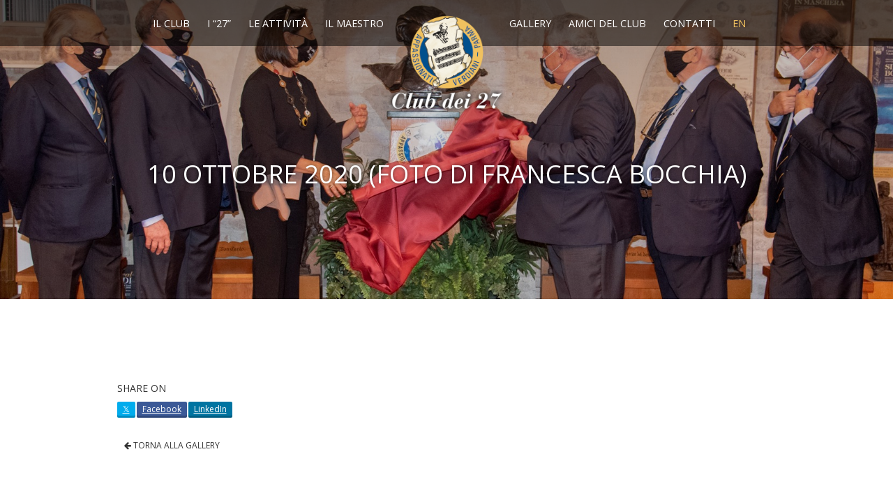

--- FILE ---
content_type: text/html; charset=UTF-8
request_url: https://clubdei27.com/it/gallery/10-ottobre-2020-foto-francesca-bocchia/
body_size: 6948
content:
<!doctype html>
<html lang="it-IT" prefix="og: http://ogp.me/ns#" class="no-js">
<head>
<meta charset="utf-8">
<meta http-equiv="X-UA-Compatible" content="IE=edge">
<meta name="viewport" content="width=device-width, initial-scale=1">
<title>10 ottobre 2020 (foto di Francesca Bocchia) - Club dei 27 - Appassionati Verdiani Parma</title>
<meta charset="utf-8" />
<!-- This site is optimized with the Yoast SEO plugin v5.4 - https://yoast.com/wordpress/plugins/seo/ -->
<link rel="canonical" href="https://clubdei27.com/it/gallery/10-ottobre-2020-foto-francesca-bocchia/" />
<meta property="og:locale" content="it_IT" />
<meta property="og:type" content="article" />
<meta property="og:title" content="10 ottobre 2020 (foto di Francesca Bocchia) - Club dei 27 - Appassionati Verdiani Parma" />
<meta property="og:description" content="SHARE ON 𝕏FacebookLinkedIn" />
<meta property="og:url" content="https://clubdei27.com/it/gallery/10-ottobre-2020-foto-francesca-bocchia/" />
<meta property="og:site_name" content="Club dei 27 - Appassionati Verdiani Parma" />
<meta property="og:image" content="https://clubdei27.com/it/wp-content/uploads/sites/3/2020/10/INAUGURAZIONE-MEZZO-BUSTO-VERDI-CLUB-DEI-27-10-OTTOBRE-2020-24.jpg" />
<meta property="og:image:secure_url" content="https://clubdei27.com/it/wp-content/uploads/sites/3/2020/10/INAUGURAZIONE-MEZZO-BUSTO-VERDI-CLUB-DEI-27-10-OTTOBRE-2020-24.jpg" />
<meta property="og:image:width" content="1660" />
<meta property="og:image:height" content="1108" />
<meta name="twitter:card" content="summary" />
<meta name="twitter:description" content="SHARE ON 𝕏FacebookLinkedIn" />
<meta name="twitter:title" content="10 ottobre 2020 (foto di Francesca Bocchia) - Club dei 27 - Appassionati Verdiani Parma" />
<meta name="twitter:image" content="https://clubdei27.com/it/wp-content/uploads/sites/3/2020/10/INAUGURAZIONE-MEZZO-BUSTO-VERDI-CLUB-DEI-27-10-OTTOBRE-2020-24.jpg" />
<script type='application/ld+json'>{"@context":"http:\/\/schema.org","@type":"WebSite","@id":"#website","url":"https:\/\/clubdei27.com\/it\/","name":"Club dei 27 - Appassionati Verdiani Parma","potentialAction":{"@type":"SearchAction","target":"https:\/\/clubdei27.com\/it\/?s={search_term_string}","query-input":"required name=search_term_string"}}</script>
<!-- / Yoast SEO plugin. -->

<link rel='dns-prefetch' href='//fonts.googleapis.com' />
<link rel='dns-prefetch' href='//s.w.org' />
<meta name="viewport" content="width=device-width, initial-scale=1">		<script type="text/javascript">
			window._wpemojiSettings = {"baseUrl":"https:\/\/s.w.org\/images\/core\/emoji\/2.3\/72x72\/","ext":".png","svgUrl":"https:\/\/s.w.org\/images\/core\/emoji\/2.3\/svg\/","svgExt":".svg","source":{"concatemoji":"https:\/\/clubdei27.com\/it\/wp-includes\/js\/wp-emoji-release.min.js"}};
			!function(t,a,e){var r,i,n,o=a.createElement("canvas"),l=o.getContext&&o.getContext("2d");function c(t){var e=a.createElement("script");e.src=t,e.defer=e.type="text/javascript",a.getElementsByTagName("head")[0].appendChild(e)}for(n=Array("flag","emoji4"),e.supports={everything:!0,everythingExceptFlag:!0},i=0;i<n.length;i++)e.supports[n[i]]=function(t){var e,a=String.fromCharCode;if(!l||!l.fillText)return!1;switch(l.clearRect(0,0,o.width,o.height),l.textBaseline="top",l.font="600 32px Arial",t){case"flag":return(l.fillText(a(55356,56826,55356,56819),0,0),e=o.toDataURL(),l.clearRect(0,0,o.width,o.height),l.fillText(a(55356,56826,8203,55356,56819),0,0),e===o.toDataURL())?!1:(l.clearRect(0,0,o.width,o.height),l.fillText(a(55356,57332,56128,56423,56128,56418,56128,56421,56128,56430,56128,56423,56128,56447),0,0),e=o.toDataURL(),l.clearRect(0,0,o.width,o.height),l.fillText(a(55356,57332,8203,56128,56423,8203,56128,56418,8203,56128,56421,8203,56128,56430,8203,56128,56423,8203,56128,56447),0,0),e!==o.toDataURL());case"emoji4":return l.fillText(a(55358,56794,8205,9794,65039),0,0),e=o.toDataURL(),l.clearRect(0,0,o.width,o.height),l.fillText(a(55358,56794,8203,9794,65039),0,0),e!==o.toDataURL()}return!1}(n[i]),e.supports.everything=e.supports.everything&&e.supports[n[i]],"flag"!==n[i]&&(e.supports.everythingExceptFlag=e.supports.everythingExceptFlag&&e.supports[n[i]]);e.supports.everythingExceptFlag=e.supports.everythingExceptFlag&&!e.supports.flag,e.DOMReady=!1,e.readyCallback=function(){e.DOMReady=!0},e.supports.everything||(r=function(){e.readyCallback()},a.addEventListener?(a.addEventListener("DOMContentLoaded",r,!1),t.addEventListener("load",r,!1)):(t.attachEvent("onload",r),a.attachEvent("onreadystatechange",function(){"complete"===a.readyState&&e.readyCallback()})),(r=e.source||{}).concatemoji?c(r.concatemoji):r.wpemoji&&r.twemoji&&(c(r.twemoji),c(r.wpemoji)))}(window,document,window._wpemojiSettings);
		</script>
		<style type="text/css">
img.wp-smiley,
img.emoji {
	display: inline !important;
	border: none !important;
	box-shadow: none !important;
	height: 1em !important;
	width: 1em !important;
	margin: 0 .07em !important;
	vertical-align: -0.1em !important;
	background: none !important;
	padding: 0 !important;
}
</style>
<link rel='stylesheet' id='bootstrapcss-css'  href='https://clubdei27.com/it/wp-content/themes/_a/lib/bootstrap/bootstrap.min.css' type='text/css' media='all' />
<link rel='stylesheet' id='jasnycss-css'  href='https://clubdei27.com/it/wp-content/themes/_a/lib/jasny-bootstrap/jasny-bootstrap.min.css' type='text/css' media='all' />
<link rel='stylesheet' id='fontawesome-css'  href='https://clubdei27.com/it/wp-content/themes/_a/lib/font-awesome/css/font-awesome.min.css' type='text/css' media='all' />
<link rel='stylesheet' id='parent_style-css'  href='https://clubdei27.com/it/wp-content/themes/_a/style.css' type='text/css' media='all' />
<link rel='stylesheet' id='footer-menucss-css'  href='https://clubdei27.com/it/wp-content/themes/_a/parts/css/footer-menu.css' type='text/css' media='all' />
<link rel='stylesheet' id='header-mainmenucss-css'  href='https://clubdei27.com/it/wp-content/themes/_a/parts/css/header-mainmenu.css' type='text/css' media='all' />
<link rel='stylesheet' id='header-mastheadcss-css'  href='https://clubdei27.com/it/wp-content/themes/_a/parts/css/header-masthead.css' type='text/css' media='all' />
<link rel='stylesheet' id='header-mobilenavcss-css'  href='https://clubdei27.com/it/wp-content/themes/_a/parts/css/header-mobilenav.css' type='text/css' media='all' />
<link rel='stylesheet' id='header-supercss-css'  href='https://clubdei27.com/it/wp-content/themes/_a/parts/css/header-super.css' type='text/css' media='all' />
<link rel='stylesheet' id='simplelightbox.mincss-css'  href='https://clubdei27.com/it/wp-content/themes/club27_theme/css/simplelightbox.min.css' type='text/css' media='all' />
<link rel='stylesheet' id='child_style-css'  href='https://clubdei27.com/it/wp-content/themes/club27_theme/style.css' type='text/css' media='all' />
<link rel='stylesheet' id='owlcss-css'  href='https://clubdei27.com/it/wp-content/themes/club27_theme/assets/owl.carousel.min.css' type='text/css' media='all' />
<link rel='stylesheet' id='owlcsstheme-css'  href='https://clubdei27.com/it/wp-content/themes/club27_theme/assets/owl.theme.default.min.css' type='text/css' media='all' />
<link rel='stylesheet' id='wpb-google-fonts-css'  href='https://fonts.googleapis.com/css?family=Open+Sans%3A300%2C300i%2C400%2C700&#038;ver=4.8.27' type='text/css' media='all' />
<script type='text/javascript' src='https://clubdei27.com/it/wp-content/themes/_a/lib/jquery/jquery.min.js'></script>
<script type='text/javascript' src='https://clubdei27.com/it/wp-content/themes/_a/lib/modernizr/modernizr.min.js'></script>
<link rel='shortlink' href='https://clubdei27.com/it/?p=4044' />
		<style type="text/css">.recentcomments a{display:inline !important;padding:0 !important;margin:0 !important;}</style>
		


 


<!-- Google Tag Manager -->
<script>(function(w,d,s,l,i){w[l]=w[l]||[];w[l].push({'gtm.start':
new Date().getTime(),event:'gtm.js'});var f=d.getElementsByTagName(s)[0],
j=d.createElement(s),dl=l!='dataLayer'?'&l='+l:'';j.async=true;j.src=
'https://www.googletagmanager.com/gtm.js?id='+i+dl;f.parentNode.insertBefore(j,f);
})(window,document,'script','dataLayer','GTM-NBLRTH2');</script>
<!-- End Google Tag Manager -->




</head>
<body class="page-template page-template-page-gallery page-template-page-gallery-php page page-id-4044 page-child parent-pageid-214"> 

<!--<script async src="https://www.googletagmanager.com/gtag/js?id=UA-107688054-1"></script>
<script>
  window.dataLayer = window.dataLayer || [];
  function gtag(){dataLayer.push(arguments);}
  gtag('js', new Date());

  gtag('config', 'UA-107688054-1');
</script>-->

<!-- Google Tag Manager (noscript) -->
<noscript><iframe src="https://www.googletagmanager.com/ns.html?id=GTM-NBLRTH2" height="0" width="0" style="display:none;visibility:hidden"></iframe></noscript>
<!-- End Google Tag Manager (noscript) -->


	                  


<header id="home">


<div class="navbar navbar-default">
    <div class="logo-wrapper">
        <div class="logo"><a href="https://clubdei27.com/it" class="navbar-brand"><img src="https://clubdei27.com/it/wp-content/themes/club27_theme/images/logo-club-27.png" alt="Logo" id="logoBrandDesktop"></a></div>
    </div>
      <div class="nav navmenu-default navmenu-fixed-left offcanvas">
                	 <div class="menu-mobile-container"><ul id="menu-mobile" class="nav navmenu-nav"><li id="menu-item-756" class="menu-item menu-item-type-post_type menu-item-object-page menu-item-home menu-item-756"><a href="https://clubdei27.com/it/">HOME</a></li>
<li id="menu-item-757" class="menu-item menu-item-type-post_type menu-item-object-page menu-item-757"><a href="https://clubdei27.com/it/il-club/">Il Club</a></li>
<li id="menu-item-758" class="menu-item menu-item-type-post_type menu-item-object-page menu-item-758"><a href="https://clubdei27.com/it/i-soci/">27 APPASSIONATI, 27 UOMINI</a></li>
<li id="menu-item-759" class="menu-item menu-item-type-post_type menu-item-object-page menu-item-759"><a href="https://clubdei27.com/it/attivita/">Le attività</a></li>
<li id="menu-item-760" class="menu-item menu-item-type-post_type menu-item-object-page menu-item-760"><a href="https://clubdei27.com/it/il-maestro/">Il Maestro</a></li>
<li id="menu-item-761" class="menu-item menu-item-type-post_type menu-item-object-page current-page-ancestor menu-item-761"><a href="https://clubdei27.com/it/gallery/">Gallery</a></li>
<li id="menu-item-762" class="menu-item menu-item-type-post_type menu-item-object-page menu-item-762"><a href="https://clubdei27.com/it/amici-del-club/">Amici del Club</a></li>
<li id="menu-item-4670" class="menu-item menu-item-type-post_type menu-item-object-page menu-item-4670"><a href="https://clubdei27.com/it/news/">News</a></li>
<li id="menu-item-763" class="menu-item menu-item-type-post_type menu-item-object-page menu-item-763"><a href="https://clubdei27.com/it/contatti/">Contatti</a></li>
<li id="menu-item-3122" class="menu-item menu-item-type-custom menu-item-object-custom menu-item-3122"><a href="http://clubdei27.com/en/">EN</a></li>
</ul></div></div>               

    <div class="navbar navbar-default navbar-fixed-top visible-xs">
    <button type="button" class="navbar-toggle" data-toggle="offcanvas" data-target=".nav">
                        <span class="icon-bar"></span>
                        <span class="icon-bar"></span>
                        <span class="icon-bar"></span>
                    </button>
                    </div>
   
    <div class="half hidden-xs">      
    
            
             <div class="menu-main-sx-container"><ul id="menu-main-sx" class="left-navlist"><li id="menu-item-209" class="menu-item menu-item-type-post_type menu-item-object-page menu-item-209"><a href="https://clubdei27.com/it/il-club/">Il Club</a></li>
<li id="menu-item-208" class="menu-item menu-item-type-post_type menu-item-object-page menu-item-208"><a href="https://clubdei27.com/it/i-soci/">I &#8220;27&#8221;</a></li>
<li id="menu-item-226" class="menu-item menu-item-type-post_type menu-item-object-page menu-item-226"><a href="https://clubdei27.com/it/attivita/">Le attività</a></li>
<li id="menu-item-227" class="menu-item menu-item-type-post_type menu-item-object-page menu-item-227"><a href="https://clubdei27.com/it/il-maestro/">Il Maestro</a></li>
</ul></div>  
            
            
       
    </div>
    <div class="half hidden-xs">      
        
        
           <div class="menu-main-dx-container"><ul id="menu-main-dx" class="right-navlist"><li id="menu-item-230" class="menu-item menu-item-type-post_type menu-item-object-page current-page-ancestor menu-item-230"><a href="https://clubdei27.com/it/gallery/">Gallery</a></li>
<li id="menu-item-229" class="menu-item menu-item-type-post_type menu-item-object-page menu-item-229"><a href="https://clubdei27.com/it/amici-del-club/">Amici del Club</a></li>
<li id="menu-item-228" class="menu-item menu-item-type-post_type menu-item-object-page menu-item-228"><a href="https://clubdei27.com/it/contatti/">Contatti</a></li>
<li id="menu-item-3121" class="menu-item menu-item-type-custom menu-item-object-custom menu-item-3121"><a href="http://clubdei27.com/en/">EN</a></li>
</ul></div>  
        
    </div>
    
          
    
  
</div>


</header>












	
	

	
	
        
    <div class="inner-container parallax" data-parallax-speed="5" style="background-image: linear-gradient(rgba(0, 0, 0, 0.3), rgba(0, 0, 0, 0.0)), url('https://clubdei27.com/it/wp-content/uploads/sites/3/2020/10/INAUGURAZIONE-MEZZO-BUSTO-VERDI-CLUB-DEI-27-10-OTTOBRE-2020-24.jpg'); background-repeat: no-repeat; background-size: cover; background-position: center center;">
    <div class="container">
      <div class="row">
        <div class="col-md-10 col-md-offset-1 text-center">
          <h1>10 ottobre 2020 (foto di Francesca Bocchia)</h1>
        </div>
      </div>
    </div>
  </div>
  
  

<section class="stdpadd">
<div class="container">

      
      
      




          
          <div class="row">
          
          <div class="col-lg-10 col-lg-offset-1">
          <div class="wikipeople main-content">
          <!-- Implement your own superfast social sharing buttons without any JavaScript loading. No plugin required. Detailed steps here: https://crunchify.com/?p=7526 --><div class="crunchify-social"><h5>SHARE ON</h5> <a class="crunchify-link crunchify-twitter" href="https://twitter.com/intent/tweet?text=10+ottobre+2020+%28foto+di+Francesca+Bocchia%29&amp;url=https%3A%2F%2Fclubdei27.com%2Fit%2Fgallery%2F10-ottobre-2020-foto-francesca-bocchia%2F&amp;via=Crunchify" target="_blank">𝕏</a><a class="crunchify-link crunchify-facebook" href="https://www.facebook.com/sharer/sharer.php?u=https%3A%2F%2Fclubdei27.com%2Fit%2Fgallery%2F10-ottobre-2020-foto-francesca-bocchia%2F" target="_blank">Facebook</a><a class="crunchify-link crunchify-linkedin" href="https://www.linkedin.com/shareArticle?mini=true&url=https%3A%2F%2Fclubdei27.com%2Fit%2Fgallery%2F10-ottobre-2020-foto-francesca-bocchia%2F&amp;title=10+ottobre+2020+%28foto+di+Francesca+Bocchia%29" target="_blank">LinkedIn</a></div>          
          <a href="https://clubdei27.com/it/gallery/" class="return"><i class="fa fa-arrow-left" aria-hidden="true"></i>   TORNA ALLA GALLERY</p></a>
          
          </div>
          
          </div>
		</div>
                <div class="row">

                    
                    <div class="col-sm-6 col-md-4">
                            <div class="post-thumb zoompic">
                               <a href="https://clubdei27.com/it/wp-content/uploads/sites/3/2020/10/CERIMONIA-COMPLEANNO-VERDI-10-OTTOBRE-2020-6.jpg"><img width="350" height="350" src="https://clubdei27.com/it/wp-content/uploads/sites/3/2020/10/CERIMONIA-COMPLEANNO-VERDI-10-OTTOBRE-2020-6-350x350.jpg" class="img-responsive" alt="" srcset="https://clubdei27.com/it/wp-content/uploads/sites/3/2020/10/CERIMONIA-COMPLEANNO-VERDI-10-OTTOBRE-2020-6-350x350.jpg 350w, https://clubdei27.com/it/wp-content/uploads/sites/3/2020/10/CERIMONIA-COMPLEANNO-VERDI-10-OTTOBRE-2020-6-150x150.jpg 150w, https://clubdei27.com/it/wp-content/uploads/sites/3/2020/10/CERIMONIA-COMPLEANNO-VERDI-10-OTTOBRE-2020-6-200x200.jpg 200w, https://clubdei27.com/it/wp-content/uploads/sites/3/2020/10/CERIMONIA-COMPLEANNO-VERDI-10-OTTOBRE-2020-6-480x480.jpg 480w, https://clubdei27.com/it/wp-content/uploads/sites/3/2020/10/CERIMONIA-COMPLEANNO-VERDI-10-OTTOBRE-2020-6-140x140.jpg 140w" sizes="(max-width: 350px) 100vw, 350px" /></a>
                            </div>
                        </div><div class="col-sm-6 col-md-4">
                            <div class="post-thumb zoompic">
                               <a href="https://clubdei27.com/it/wp-content/uploads/sites/3/2020/10/CERIMONIA-COMPLEANNO-VERDI-10-OTTOBRE-2020-18.jpg"><img width="350" height="350" src="https://clubdei27.com/it/wp-content/uploads/sites/3/2020/10/CERIMONIA-COMPLEANNO-VERDI-10-OTTOBRE-2020-18-350x350.jpg" class="img-responsive" alt="" srcset="https://clubdei27.com/it/wp-content/uploads/sites/3/2020/10/CERIMONIA-COMPLEANNO-VERDI-10-OTTOBRE-2020-18-350x350.jpg 350w, https://clubdei27.com/it/wp-content/uploads/sites/3/2020/10/CERIMONIA-COMPLEANNO-VERDI-10-OTTOBRE-2020-18-150x150.jpg 150w, https://clubdei27.com/it/wp-content/uploads/sites/3/2020/10/CERIMONIA-COMPLEANNO-VERDI-10-OTTOBRE-2020-18-200x200.jpg 200w, https://clubdei27.com/it/wp-content/uploads/sites/3/2020/10/CERIMONIA-COMPLEANNO-VERDI-10-OTTOBRE-2020-18-480x480.jpg 480w, https://clubdei27.com/it/wp-content/uploads/sites/3/2020/10/CERIMONIA-COMPLEANNO-VERDI-10-OTTOBRE-2020-18-140x140.jpg 140w" sizes="(max-width: 350px) 100vw, 350px" /></a>
                            </div>
                        </div><div class="col-sm-6 col-md-4">
                            <div class="post-thumb zoompic">
                               <a href="https://clubdei27.com/it/wp-content/uploads/sites/3/2020/10/CERIMONIA-COMPLEANNO-VERDI-10-OTTOBRE-2020-21.jpg"><img width="350" height="350" src="https://clubdei27.com/it/wp-content/uploads/sites/3/2020/10/CERIMONIA-COMPLEANNO-VERDI-10-OTTOBRE-2020-21-350x350.jpg" class="img-responsive" alt="" srcset="https://clubdei27.com/it/wp-content/uploads/sites/3/2020/10/CERIMONIA-COMPLEANNO-VERDI-10-OTTOBRE-2020-21-350x350.jpg 350w, https://clubdei27.com/it/wp-content/uploads/sites/3/2020/10/CERIMONIA-COMPLEANNO-VERDI-10-OTTOBRE-2020-21-150x150.jpg 150w, https://clubdei27.com/it/wp-content/uploads/sites/3/2020/10/CERIMONIA-COMPLEANNO-VERDI-10-OTTOBRE-2020-21-200x200.jpg 200w, https://clubdei27.com/it/wp-content/uploads/sites/3/2020/10/CERIMONIA-COMPLEANNO-VERDI-10-OTTOBRE-2020-21-480x480.jpg 480w, https://clubdei27.com/it/wp-content/uploads/sites/3/2020/10/CERIMONIA-COMPLEANNO-VERDI-10-OTTOBRE-2020-21-140x140.jpg 140w" sizes="(max-width: 350px) 100vw, 350px" /></a>
                            </div>
                        </div></div><div class="row"><div class="col-sm-6 col-md-4">
                            <div class="post-thumb zoompic">
                               <a href="https://clubdei27.com/it/wp-content/uploads/sites/3/2020/10/CERIMONIA-COMPLEANNO-VERDI-10-OTTOBRE-2020-30.jpg"><img width="350" height="350" src="https://clubdei27.com/it/wp-content/uploads/sites/3/2020/10/CERIMONIA-COMPLEANNO-VERDI-10-OTTOBRE-2020-30-350x350.jpg" class="img-responsive" alt="" srcset="https://clubdei27.com/it/wp-content/uploads/sites/3/2020/10/CERIMONIA-COMPLEANNO-VERDI-10-OTTOBRE-2020-30-350x350.jpg 350w, https://clubdei27.com/it/wp-content/uploads/sites/3/2020/10/CERIMONIA-COMPLEANNO-VERDI-10-OTTOBRE-2020-30-150x150.jpg 150w, https://clubdei27.com/it/wp-content/uploads/sites/3/2020/10/CERIMONIA-COMPLEANNO-VERDI-10-OTTOBRE-2020-30-200x200.jpg 200w, https://clubdei27.com/it/wp-content/uploads/sites/3/2020/10/CERIMONIA-COMPLEANNO-VERDI-10-OTTOBRE-2020-30-480x480.jpg 480w, https://clubdei27.com/it/wp-content/uploads/sites/3/2020/10/CERIMONIA-COMPLEANNO-VERDI-10-OTTOBRE-2020-30-140x140.jpg 140w" sizes="(max-width: 350px) 100vw, 350px" /></a>
                            </div>
                        </div><div class="col-sm-6 col-md-4">
                            <div class="post-thumb zoompic">
                               <a href="https://clubdei27.com/it/wp-content/uploads/sites/3/2020/10/CERIMONIA-COMPLEANNO-VERDI-10-OTTOBRE-2020-42.jpg"><img width="350" height="350" src="https://clubdei27.com/it/wp-content/uploads/sites/3/2020/10/CERIMONIA-COMPLEANNO-VERDI-10-OTTOBRE-2020-42-350x350.jpg" class="img-responsive" alt="" srcset="https://clubdei27.com/it/wp-content/uploads/sites/3/2020/10/CERIMONIA-COMPLEANNO-VERDI-10-OTTOBRE-2020-42-350x350.jpg 350w, https://clubdei27.com/it/wp-content/uploads/sites/3/2020/10/CERIMONIA-COMPLEANNO-VERDI-10-OTTOBRE-2020-42-150x150.jpg 150w, https://clubdei27.com/it/wp-content/uploads/sites/3/2020/10/CERIMONIA-COMPLEANNO-VERDI-10-OTTOBRE-2020-42-200x200.jpg 200w, https://clubdei27.com/it/wp-content/uploads/sites/3/2020/10/CERIMONIA-COMPLEANNO-VERDI-10-OTTOBRE-2020-42-480x480.jpg 480w, https://clubdei27.com/it/wp-content/uploads/sites/3/2020/10/CERIMONIA-COMPLEANNO-VERDI-10-OTTOBRE-2020-42-140x140.jpg 140w" sizes="(max-width: 350px) 100vw, 350px" /></a>
                            </div>
                        </div><div class="col-sm-6 col-md-4">
                            <div class="post-thumb zoompic">
                               <a href="https://clubdei27.com/it/wp-content/uploads/sites/3/2020/10/CERIMONIA-COMPLEANNO-VERDI-10-OTTOBRE-2020-46.jpg"><img width="350" height="350" src="https://clubdei27.com/it/wp-content/uploads/sites/3/2020/10/CERIMONIA-COMPLEANNO-VERDI-10-OTTOBRE-2020-46-350x350.jpg" class="img-responsive" alt="" srcset="https://clubdei27.com/it/wp-content/uploads/sites/3/2020/10/CERIMONIA-COMPLEANNO-VERDI-10-OTTOBRE-2020-46-350x350.jpg 350w, https://clubdei27.com/it/wp-content/uploads/sites/3/2020/10/CERIMONIA-COMPLEANNO-VERDI-10-OTTOBRE-2020-46-150x150.jpg 150w, https://clubdei27.com/it/wp-content/uploads/sites/3/2020/10/CERIMONIA-COMPLEANNO-VERDI-10-OTTOBRE-2020-46-200x200.jpg 200w, https://clubdei27.com/it/wp-content/uploads/sites/3/2020/10/CERIMONIA-COMPLEANNO-VERDI-10-OTTOBRE-2020-46-480x480.jpg 480w, https://clubdei27.com/it/wp-content/uploads/sites/3/2020/10/CERIMONIA-COMPLEANNO-VERDI-10-OTTOBRE-2020-46-140x140.jpg 140w" sizes="(max-width: 350px) 100vw, 350px" /></a>
                            </div>
                        </div></div><div class="row"><div class="col-sm-6 col-md-4">
                            <div class="post-thumb zoompic">
                               <a href="https://clubdei27.com/it/wp-content/uploads/sites/3/2020/10/CERIMONIA-COMPLEANNO-VERDI-10-OTTOBRE-2020-47-rid.jpg"><img width="350" height="350" src="https://clubdei27.com/it/wp-content/uploads/sites/3/2020/10/CERIMONIA-COMPLEANNO-VERDI-10-OTTOBRE-2020-47-rid-350x350.jpg" class="img-responsive" alt="" srcset="https://clubdei27.com/it/wp-content/uploads/sites/3/2020/10/CERIMONIA-COMPLEANNO-VERDI-10-OTTOBRE-2020-47-rid-350x350.jpg 350w, https://clubdei27.com/it/wp-content/uploads/sites/3/2020/10/CERIMONIA-COMPLEANNO-VERDI-10-OTTOBRE-2020-47-rid-150x150.jpg 150w, https://clubdei27.com/it/wp-content/uploads/sites/3/2020/10/CERIMONIA-COMPLEANNO-VERDI-10-OTTOBRE-2020-47-rid-200x200.jpg 200w, https://clubdei27.com/it/wp-content/uploads/sites/3/2020/10/CERIMONIA-COMPLEANNO-VERDI-10-OTTOBRE-2020-47-rid-480x480.jpg 480w, https://clubdei27.com/it/wp-content/uploads/sites/3/2020/10/CERIMONIA-COMPLEANNO-VERDI-10-OTTOBRE-2020-47-rid-140x140.jpg 140w" sizes="(max-width: 350px) 100vw, 350px" /></a>
                            </div>
                        </div><div class="col-sm-6 col-md-4">
                            <div class="post-thumb zoompic">
                               <a href="https://clubdei27.com/it/wp-content/uploads/sites/3/2020/10/CERIMONIA-COMPLEANNO-VERDI-10-OTTOBRE-2020-49-rid.jpg"><img width="350" height="350" src="https://clubdei27.com/it/wp-content/uploads/sites/3/2020/10/CERIMONIA-COMPLEANNO-VERDI-10-OTTOBRE-2020-49-rid-350x350.jpg" class="img-responsive" alt="" srcset="https://clubdei27.com/it/wp-content/uploads/sites/3/2020/10/CERIMONIA-COMPLEANNO-VERDI-10-OTTOBRE-2020-49-rid-350x350.jpg 350w, https://clubdei27.com/it/wp-content/uploads/sites/3/2020/10/CERIMONIA-COMPLEANNO-VERDI-10-OTTOBRE-2020-49-rid-150x150.jpg 150w, https://clubdei27.com/it/wp-content/uploads/sites/3/2020/10/CERIMONIA-COMPLEANNO-VERDI-10-OTTOBRE-2020-49-rid-200x200.jpg 200w, https://clubdei27.com/it/wp-content/uploads/sites/3/2020/10/CERIMONIA-COMPLEANNO-VERDI-10-OTTOBRE-2020-49-rid-480x480.jpg 480w, https://clubdei27.com/it/wp-content/uploads/sites/3/2020/10/CERIMONIA-COMPLEANNO-VERDI-10-OTTOBRE-2020-49-rid-140x140.jpg 140w" sizes="(max-width: 350px) 100vw, 350px" /></a>
                            </div>
                        </div><div class="col-sm-6 col-md-4">
                            <div class="post-thumb zoompic">
                               <a href="https://clubdei27.com/it/wp-content/uploads/sites/3/2020/10/CERIMONIA-COMPLEANNO-VERDI-10-OTTOBRE-2020-52.jpg"><img width="350" height="350" src="https://clubdei27.com/it/wp-content/uploads/sites/3/2020/10/CERIMONIA-COMPLEANNO-VERDI-10-OTTOBRE-2020-52-350x350.jpg" class="img-responsive" alt="" srcset="https://clubdei27.com/it/wp-content/uploads/sites/3/2020/10/CERIMONIA-COMPLEANNO-VERDI-10-OTTOBRE-2020-52-350x350.jpg 350w, https://clubdei27.com/it/wp-content/uploads/sites/3/2020/10/CERIMONIA-COMPLEANNO-VERDI-10-OTTOBRE-2020-52-150x150.jpg 150w, https://clubdei27.com/it/wp-content/uploads/sites/3/2020/10/CERIMONIA-COMPLEANNO-VERDI-10-OTTOBRE-2020-52-200x200.jpg 200w, https://clubdei27.com/it/wp-content/uploads/sites/3/2020/10/CERIMONIA-COMPLEANNO-VERDI-10-OTTOBRE-2020-52-480x480.jpg 480w, https://clubdei27.com/it/wp-content/uploads/sites/3/2020/10/CERIMONIA-COMPLEANNO-VERDI-10-OTTOBRE-2020-52-140x140.jpg 140w" sizes="(max-width: 350px) 100vw, 350px" /></a>
                            </div>
                        </div></div><div class="row"><div class="col-sm-6 col-md-4">
                            <div class="post-thumb zoompic">
                               <a href="https://clubdei27.com/it/wp-content/uploads/sites/3/2020/10/CERIMONIA-COMPLEANNO-VERDI-10-OTTOBRE-2020-53.jpg"><img width="350" height="350" src="https://clubdei27.com/it/wp-content/uploads/sites/3/2020/10/CERIMONIA-COMPLEANNO-VERDI-10-OTTOBRE-2020-53-350x350.jpg" class="img-responsive" alt="" srcset="https://clubdei27.com/it/wp-content/uploads/sites/3/2020/10/CERIMONIA-COMPLEANNO-VERDI-10-OTTOBRE-2020-53-350x350.jpg 350w, https://clubdei27.com/it/wp-content/uploads/sites/3/2020/10/CERIMONIA-COMPLEANNO-VERDI-10-OTTOBRE-2020-53-150x150.jpg 150w, https://clubdei27.com/it/wp-content/uploads/sites/3/2020/10/CERIMONIA-COMPLEANNO-VERDI-10-OTTOBRE-2020-53-200x200.jpg 200w, https://clubdei27.com/it/wp-content/uploads/sites/3/2020/10/CERIMONIA-COMPLEANNO-VERDI-10-OTTOBRE-2020-53-480x480.jpg 480w, https://clubdei27.com/it/wp-content/uploads/sites/3/2020/10/CERIMONIA-COMPLEANNO-VERDI-10-OTTOBRE-2020-53-140x140.jpg 140w" sizes="(max-width: 350px) 100vw, 350px" /></a>
                            </div>
                        </div><div class="col-sm-6 col-md-4">
                            <div class="post-thumb zoompic">
                               <a href="https://clubdei27.com/it/wp-content/uploads/sites/3/2020/10/CERIMONIA-COMPLEANNO-VERDI-10-OTTOBRE-2020-56.jpg"><img width="350" height="350" src="https://clubdei27.com/it/wp-content/uploads/sites/3/2020/10/CERIMONIA-COMPLEANNO-VERDI-10-OTTOBRE-2020-56-350x350.jpg" class="img-responsive" alt="" srcset="https://clubdei27.com/it/wp-content/uploads/sites/3/2020/10/CERIMONIA-COMPLEANNO-VERDI-10-OTTOBRE-2020-56-350x350.jpg 350w, https://clubdei27.com/it/wp-content/uploads/sites/3/2020/10/CERIMONIA-COMPLEANNO-VERDI-10-OTTOBRE-2020-56-150x150.jpg 150w, https://clubdei27.com/it/wp-content/uploads/sites/3/2020/10/CERIMONIA-COMPLEANNO-VERDI-10-OTTOBRE-2020-56-200x200.jpg 200w, https://clubdei27.com/it/wp-content/uploads/sites/3/2020/10/CERIMONIA-COMPLEANNO-VERDI-10-OTTOBRE-2020-56-480x480.jpg 480w, https://clubdei27.com/it/wp-content/uploads/sites/3/2020/10/CERIMONIA-COMPLEANNO-VERDI-10-OTTOBRE-2020-56-140x140.jpg 140w" sizes="(max-width: 350px) 100vw, 350px" /></a>
                            </div>
                        </div><div class="col-sm-6 col-md-4">
                            <div class="post-thumb zoompic">
                               <a href="https://clubdei27.com/it/wp-content/uploads/sites/3/2020/10/CERIMONIA-COMPLEANNO-VERDI-10-OTTOBRE-2020-60.jpg"><img width="350" height="350" src="https://clubdei27.com/it/wp-content/uploads/sites/3/2020/10/CERIMONIA-COMPLEANNO-VERDI-10-OTTOBRE-2020-60-350x350.jpg" class="img-responsive" alt="" srcset="https://clubdei27.com/it/wp-content/uploads/sites/3/2020/10/CERIMONIA-COMPLEANNO-VERDI-10-OTTOBRE-2020-60-350x350.jpg 350w, https://clubdei27.com/it/wp-content/uploads/sites/3/2020/10/CERIMONIA-COMPLEANNO-VERDI-10-OTTOBRE-2020-60-150x150.jpg 150w, https://clubdei27.com/it/wp-content/uploads/sites/3/2020/10/CERIMONIA-COMPLEANNO-VERDI-10-OTTOBRE-2020-60-200x200.jpg 200w, https://clubdei27.com/it/wp-content/uploads/sites/3/2020/10/CERIMONIA-COMPLEANNO-VERDI-10-OTTOBRE-2020-60-480x480.jpg 480w, https://clubdei27.com/it/wp-content/uploads/sites/3/2020/10/CERIMONIA-COMPLEANNO-VERDI-10-OTTOBRE-2020-60-140x140.jpg 140w" sizes="(max-width: 350px) 100vw, 350px" /></a>
                            </div>
                        </div></div><div class="row"><div class="col-sm-6 col-md-4">
                            <div class="post-thumb zoompic">
                               <a href="https://clubdei27.com/it/wp-content/uploads/sites/3/2020/10/CERIMONIA-COMPLEANNO-VERDI-10-OTTOBRE-2020-64.jpg"><img width="350" height="350" src="https://clubdei27.com/it/wp-content/uploads/sites/3/2020/10/CERIMONIA-COMPLEANNO-VERDI-10-OTTOBRE-2020-64-350x350.jpg" class="img-responsive" alt="" srcset="https://clubdei27.com/it/wp-content/uploads/sites/3/2020/10/CERIMONIA-COMPLEANNO-VERDI-10-OTTOBRE-2020-64-350x350.jpg 350w, https://clubdei27.com/it/wp-content/uploads/sites/3/2020/10/CERIMONIA-COMPLEANNO-VERDI-10-OTTOBRE-2020-64-150x150.jpg 150w, https://clubdei27.com/it/wp-content/uploads/sites/3/2020/10/CERIMONIA-COMPLEANNO-VERDI-10-OTTOBRE-2020-64-200x200.jpg 200w, https://clubdei27.com/it/wp-content/uploads/sites/3/2020/10/CERIMONIA-COMPLEANNO-VERDI-10-OTTOBRE-2020-64-480x480.jpg 480w, https://clubdei27.com/it/wp-content/uploads/sites/3/2020/10/CERIMONIA-COMPLEANNO-VERDI-10-OTTOBRE-2020-64-140x140.jpg 140w" sizes="(max-width: 350px) 100vw, 350px" /></a>
                            </div>
                        </div><div class="col-sm-6 col-md-4">
                            <div class="post-thumb zoompic">
                               <a href="https://clubdei27.com/it/wp-content/uploads/sites/3/2020/10/CERIMONIA-COMPLEANNO-VERDI-10-OTTOBRE-2020-71.jpg"><img width="350" height="350" src="https://clubdei27.com/it/wp-content/uploads/sites/3/2020/10/CERIMONIA-COMPLEANNO-VERDI-10-OTTOBRE-2020-71-350x350.jpg" class="img-responsive" alt="" srcset="https://clubdei27.com/it/wp-content/uploads/sites/3/2020/10/CERIMONIA-COMPLEANNO-VERDI-10-OTTOBRE-2020-71-350x350.jpg 350w, https://clubdei27.com/it/wp-content/uploads/sites/3/2020/10/CERIMONIA-COMPLEANNO-VERDI-10-OTTOBRE-2020-71-150x150.jpg 150w, https://clubdei27.com/it/wp-content/uploads/sites/3/2020/10/CERIMONIA-COMPLEANNO-VERDI-10-OTTOBRE-2020-71-200x200.jpg 200w, https://clubdei27.com/it/wp-content/uploads/sites/3/2020/10/CERIMONIA-COMPLEANNO-VERDI-10-OTTOBRE-2020-71-480x480.jpg 480w, https://clubdei27.com/it/wp-content/uploads/sites/3/2020/10/CERIMONIA-COMPLEANNO-VERDI-10-OTTOBRE-2020-71-140x140.jpg 140w" sizes="(max-width: 350px) 100vw, 350px" /></a>
                            </div>
                        </div><div class="col-sm-6 col-md-4">
                            <div class="post-thumb zoompic">
                               <a href="https://clubdei27.com/it/wp-content/uploads/sites/3/2020/10/INAUGURAZIONE-MEZZO-BUSTO-VERDI-CLUB-DEI-27-10-OTTOBRE-2020-4.jpg"><img width="350" height="350" src="https://clubdei27.com/it/wp-content/uploads/sites/3/2020/10/INAUGURAZIONE-MEZZO-BUSTO-VERDI-CLUB-DEI-27-10-OTTOBRE-2020-4-350x350.jpg" class="img-responsive" alt="" srcset="https://clubdei27.com/it/wp-content/uploads/sites/3/2020/10/INAUGURAZIONE-MEZZO-BUSTO-VERDI-CLUB-DEI-27-10-OTTOBRE-2020-4-350x350.jpg 350w, https://clubdei27.com/it/wp-content/uploads/sites/3/2020/10/INAUGURAZIONE-MEZZO-BUSTO-VERDI-CLUB-DEI-27-10-OTTOBRE-2020-4-150x150.jpg 150w, https://clubdei27.com/it/wp-content/uploads/sites/3/2020/10/INAUGURAZIONE-MEZZO-BUSTO-VERDI-CLUB-DEI-27-10-OTTOBRE-2020-4-200x200.jpg 200w, https://clubdei27.com/it/wp-content/uploads/sites/3/2020/10/INAUGURAZIONE-MEZZO-BUSTO-VERDI-CLUB-DEI-27-10-OTTOBRE-2020-4-480x480.jpg 480w, https://clubdei27.com/it/wp-content/uploads/sites/3/2020/10/INAUGURAZIONE-MEZZO-BUSTO-VERDI-CLUB-DEI-27-10-OTTOBRE-2020-4-140x140.jpg 140w" sizes="(max-width: 350px) 100vw, 350px" /></a>
                            </div>
                        </div></div><div class="row"><div class="col-sm-6 col-md-4">
                            <div class="post-thumb zoompic">
                               <a href="https://clubdei27.com/it/wp-content/uploads/sites/3/2020/10/INAUGURAZIONE-MEZZO-BUSTO-VERDI-CLUB-DEI-27-10-OTTOBRE-2020-23.jpg"><img width="350" height="350" src="https://clubdei27.com/it/wp-content/uploads/sites/3/2020/10/INAUGURAZIONE-MEZZO-BUSTO-VERDI-CLUB-DEI-27-10-OTTOBRE-2020-23-350x350.jpg" class="img-responsive" alt="" srcset="https://clubdei27.com/it/wp-content/uploads/sites/3/2020/10/INAUGURAZIONE-MEZZO-BUSTO-VERDI-CLUB-DEI-27-10-OTTOBRE-2020-23-350x350.jpg 350w, https://clubdei27.com/it/wp-content/uploads/sites/3/2020/10/INAUGURAZIONE-MEZZO-BUSTO-VERDI-CLUB-DEI-27-10-OTTOBRE-2020-23-150x150.jpg 150w, https://clubdei27.com/it/wp-content/uploads/sites/3/2020/10/INAUGURAZIONE-MEZZO-BUSTO-VERDI-CLUB-DEI-27-10-OTTOBRE-2020-23-200x200.jpg 200w, https://clubdei27.com/it/wp-content/uploads/sites/3/2020/10/INAUGURAZIONE-MEZZO-BUSTO-VERDI-CLUB-DEI-27-10-OTTOBRE-2020-23-480x480.jpg 480w, https://clubdei27.com/it/wp-content/uploads/sites/3/2020/10/INAUGURAZIONE-MEZZO-BUSTO-VERDI-CLUB-DEI-27-10-OTTOBRE-2020-23-140x140.jpg 140w" sizes="(max-width: 350px) 100vw, 350px" /></a>
                            </div>
                        </div><div class="col-sm-6 col-md-4">
                            <div class="post-thumb zoompic">
                               <a href="https://clubdei27.com/it/wp-content/uploads/sites/3/2020/10/INAUGURAZIONE-MEZZO-BUSTO-VERDI-CLUB-DEI-27-10-OTTOBRE-2020-24-1.jpg"><img width="350" height="350" src="https://clubdei27.com/it/wp-content/uploads/sites/3/2020/10/INAUGURAZIONE-MEZZO-BUSTO-VERDI-CLUB-DEI-27-10-OTTOBRE-2020-24-1-350x350.jpg" class="img-responsive" alt="" srcset="https://clubdei27.com/it/wp-content/uploads/sites/3/2020/10/INAUGURAZIONE-MEZZO-BUSTO-VERDI-CLUB-DEI-27-10-OTTOBRE-2020-24-1-350x350.jpg 350w, https://clubdei27.com/it/wp-content/uploads/sites/3/2020/10/INAUGURAZIONE-MEZZO-BUSTO-VERDI-CLUB-DEI-27-10-OTTOBRE-2020-24-1-150x150.jpg 150w, https://clubdei27.com/it/wp-content/uploads/sites/3/2020/10/INAUGURAZIONE-MEZZO-BUSTO-VERDI-CLUB-DEI-27-10-OTTOBRE-2020-24-1-200x200.jpg 200w, https://clubdei27.com/it/wp-content/uploads/sites/3/2020/10/INAUGURAZIONE-MEZZO-BUSTO-VERDI-CLUB-DEI-27-10-OTTOBRE-2020-24-1-480x480.jpg 480w, https://clubdei27.com/it/wp-content/uploads/sites/3/2020/10/INAUGURAZIONE-MEZZO-BUSTO-VERDI-CLUB-DEI-27-10-OTTOBRE-2020-24-1-140x140.jpg 140w" sizes="(max-width: 350px) 100vw, 350px" /></a>
                            </div>
                        </div><div class="col-sm-6 col-md-4">
                            <div class="post-thumb zoompic">
                               <a href="https://clubdei27.com/it/wp-content/uploads/sites/3/2020/10/INAUGURAZIONE-MEZZO-BUSTO-VERDI-CLUB-DEI-27-10-OTTOBRE-2020-28.jpg"><img width="350" height="350" src="https://clubdei27.com/it/wp-content/uploads/sites/3/2020/10/INAUGURAZIONE-MEZZO-BUSTO-VERDI-CLUB-DEI-27-10-OTTOBRE-2020-28-350x350.jpg" class="img-responsive" alt="" srcset="https://clubdei27.com/it/wp-content/uploads/sites/3/2020/10/INAUGURAZIONE-MEZZO-BUSTO-VERDI-CLUB-DEI-27-10-OTTOBRE-2020-28-350x350.jpg 350w, https://clubdei27.com/it/wp-content/uploads/sites/3/2020/10/INAUGURAZIONE-MEZZO-BUSTO-VERDI-CLUB-DEI-27-10-OTTOBRE-2020-28-150x150.jpg 150w, https://clubdei27.com/it/wp-content/uploads/sites/3/2020/10/INAUGURAZIONE-MEZZO-BUSTO-VERDI-CLUB-DEI-27-10-OTTOBRE-2020-28-200x200.jpg 200w, https://clubdei27.com/it/wp-content/uploads/sites/3/2020/10/INAUGURAZIONE-MEZZO-BUSTO-VERDI-CLUB-DEI-27-10-OTTOBRE-2020-28-480x480.jpg 480w, https://clubdei27.com/it/wp-content/uploads/sites/3/2020/10/INAUGURAZIONE-MEZZO-BUSTO-VERDI-CLUB-DEI-27-10-OTTOBRE-2020-28-140x140.jpg 140w" sizes="(max-width: 350px) 100vw, 350px" /></a>
                            </div>
                        </div></div><div class="row"><div class="col-sm-6 col-md-4">
                            <div class="post-thumb zoompic">
                               <a href="https://clubdei27.com/it/wp-content/uploads/sites/3/2020/10/INAUGURAZIONE-MEZZO-BUSTO-VERDI-CLUB-DEI-27-10-OTTOBRE-2020-6.jpg"><img width="350" height="350" src="https://clubdei27.com/it/wp-content/uploads/sites/3/2020/10/INAUGURAZIONE-MEZZO-BUSTO-VERDI-CLUB-DEI-27-10-OTTOBRE-2020-6-350x350.jpg" class="img-responsive" alt="" srcset="https://clubdei27.com/it/wp-content/uploads/sites/3/2020/10/INAUGURAZIONE-MEZZO-BUSTO-VERDI-CLUB-DEI-27-10-OTTOBRE-2020-6-350x350.jpg 350w, https://clubdei27.com/it/wp-content/uploads/sites/3/2020/10/INAUGURAZIONE-MEZZO-BUSTO-VERDI-CLUB-DEI-27-10-OTTOBRE-2020-6-150x150.jpg 150w, https://clubdei27.com/it/wp-content/uploads/sites/3/2020/10/INAUGURAZIONE-MEZZO-BUSTO-VERDI-CLUB-DEI-27-10-OTTOBRE-2020-6-200x200.jpg 200w, https://clubdei27.com/it/wp-content/uploads/sites/3/2020/10/INAUGURAZIONE-MEZZO-BUSTO-VERDI-CLUB-DEI-27-10-OTTOBRE-2020-6-480x480.jpg 480w, https://clubdei27.com/it/wp-content/uploads/sites/3/2020/10/INAUGURAZIONE-MEZZO-BUSTO-VERDI-CLUB-DEI-27-10-OTTOBRE-2020-6-140x140.jpg 140w" sizes="(max-width: 350px) 100vw, 350px" /></a>
                            </div>
                        </div><div class="col-sm-6 col-md-4">
                            <div class="post-thumb zoompic">
                               <a href="https://clubdei27.com/it/wp-content/uploads/sites/3/2020/10/INAUGURAZIONE-MEZZO-BUSTO-VERDI-CLUB-DEI-27-10-OTTOBRE-2020-31.jpg"><img width="350" height="350" src="https://clubdei27.com/it/wp-content/uploads/sites/3/2020/10/INAUGURAZIONE-MEZZO-BUSTO-VERDI-CLUB-DEI-27-10-OTTOBRE-2020-31-350x350.jpg" class="img-responsive" alt="" srcset="https://clubdei27.com/it/wp-content/uploads/sites/3/2020/10/INAUGURAZIONE-MEZZO-BUSTO-VERDI-CLUB-DEI-27-10-OTTOBRE-2020-31-350x350.jpg 350w, https://clubdei27.com/it/wp-content/uploads/sites/3/2020/10/INAUGURAZIONE-MEZZO-BUSTO-VERDI-CLUB-DEI-27-10-OTTOBRE-2020-31-150x150.jpg 150w, https://clubdei27.com/it/wp-content/uploads/sites/3/2020/10/INAUGURAZIONE-MEZZO-BUSTO-VERDI-CLUB-DEI-27-10-OTTOBRE-2020-31-200x200.jpg 200w, https://clubdei27.com/it/wp-content/uploads/sites/3/2020/10/INAUGURAZIONE-MEZZO-BUSTO-VERDI-CLUB-DEI-27-10-OTTOBRE-2020-31-480x480.jpg 480w, https://clubdei27.com/it/wp-content/uploads/sites/3/2020/10/INAUGURAZIONE-MEZZO-BUSTO-VERDI-CLUB-DEI-27-10-OTTOBRE-2020-31-140x140.jpg 140w" sizes="(max-width: 350px) 100vw, 350px" /></a>
                            </div>
                        </div><div class="col-sm-6 col-md-4">
                            <div class="post-thumb zoompic">
                               <a href="https://clubdei27.com/it/wp-content/uploads/sites/3/2020/10/INAUGURAZIONE-MEZZO-BUSTO-VERDI-CLUB-DEI-27-10-OTTOBRE-2020-43.jpg"><img width="350" height="350" src="https://clubdei27.com/it/wp-content/uploads/sites/3/2020/10/INAUGURAZIONE-MEZZO-BUSTO-VERDI-CLUB-DEI-27-10-OTTOBRE-2020-43-350x350.jpg" class="img-responsive" alt="" srcset="https://clubdei27.com/it/wp-content/uploads/sites/3/2020/10/INAUGURAZIONE-MEZZO-BUSTO-VERDI-CLUB-DEI-27-10-OTTOBRE-2020-43-350x350.jpg 350w, https://clubdei27.com/it/wp-content/uploads/sites/3/2020/10/INAUGURAZIONE-MEZZO-BUSTO-VERDI-CLUB-DEI-27-10-OTTOBRE-2020-43-150x150.jpg 150w, https://clubdei27.com/it/wp-content/uploads/sites/3/2020/10/INAUGURAZIONE-MEZZO-BUSTO-VERDI-CLUB-DEI-27-10-OTTOBRE-2020-43-200x200.jpg 200w, https://clubdei27.com/it/wp-content/uploads/sites/3/2020/10/INAUGURAZIONE-MEZZO-BUSTO-VERDI-CLUB-DEI-27-10-OTTOBRE-2020-43-480x480.jpg 480w, https://clubdei27.com/it/wp-content/uploads/sites/3/2020/10/INAUGURAZIONE-MEZZO-BUSTO-VERDI-CLUB-DEI-27-10-OTTOBRE-2020-43-140x140.jpg 140w" sizes="(max-width: 350px) 100vw, 350px" /></a>
                            </div>
                        </div></div><div class="row"><div class="col-sm-6 col-md-4">
                            <div class="post-thumb zoompic">
                               <a href="https://clubdei27.com/it/wp-content/uploads/sites/3/2020/10/INAUGURAZIONE-MEZZO-BUSTO-VERDI-CLUB-DEI-27-10-OTTOBRE-2020-35.jpg"><img width="350" height="350" src="https://clubdei27.com/it/wp-content/uploads/sites/3/2020/10/INAUGURAZIONE-MEZZO-BUSTO-VERDI-CLUB-DEI-27-10-OTTOBRE-2020-35-350x350.jpg" class="img-responsive" alt="" srcset="https://clubdei27.com/it/wp-content/uploads/sites/3/2020/10/INAUGURAZIONE-MEZZO-BUSTO-VERDI-CLUB-DEI-27-10-OTTOBRE-2020-35-350x350.jpg 350w, https://clubdei27.com/it/wp-content/uploads/sites/3/2020/10/INAUGURAZIONE-MEZZO-BUSTO-VERDI-CLUB-DEI-27-10-OTTOBRE-2020-35-150x150.jpg 150w, https://clubdei27.com/it/wp-content/uploads/sites/3/2020/10/INAUGURAZIONE-MEZZO-BUSTO-VERDI-CLUB-DEI-27-10-OTTOBRE-2020-35-200x200.jpg 200w, https://clubdei27.com/it/wp-content/uploads/sites/3/2020/10/INAUGURAZIONE-MEZZO-BUSTO-VERDI-CLUB-DEI-27-10-OTTOBRE-2020-35-480x480.jpg 480w, https://clubdei27.com/it/wp-content/uploads/sites/3/2020/10/INAUGURAZIONE-MEZZO-BUSTO-VERDI-CLUB-DEI-27-10-OTTOBRE-2020-35-140x140.jpg 140w" sizes="(max-width: 350px) 100vw, 350px" /></a>
                            </div>
                        </div><div class="col-sm-6 col-md-4">
                            <div class="post-thumb zoompic">
                               <a href="https://clubdei27.com/it/wp-content/uploads/sites/3/2020/10/INAUGURAZIONE-MEZZO-BUSTO-VERDI-CLUB-DEI-27-10-OTTOBRE-2020-46.jpg"><img width="350" height="350" src="https://clubdei27.com/it/wp-content/uploads/sites/3/2020/10/INAUGURAZIONE-MEZZO-BUSTO-VERDI-CLUB-DEI-27-10-OTTOBRE-2020-46-350x350.jpg" class="img-responsive" alt="" srcset="https://clubdei27.com/it/wp-content/uploads/sites/3/2020/10/INAUGURAZIONE-MEZZO-BUSTO-VERDI-CLUB-DEI-27-10-OTTOBRE-2020-46-350x350.jpg 350w, https://clubdei27.com/it/wp-content/uploads/sites/3/2020/10/INAUGURAZIONE-MEZZO-BUSTO-VERDI-CLUB-DEI-27-10-OTTOBRE-2020-46-150x150.jpg 150w, https://clubdei27.com/it/wp-content/uploads/sites/3/2020/10/INAUGURAZIONE-MEZZO-BUSTO-VERDI-CLUB-DEI-27-10-OTTOBRE-2020-46-200x200.jpg 200w, https://clubdei27.com/it/wp-content/uploads/sites/3/2020/10/INAUGURAZIONE-MEZZO-BUSTO-VERDI-CLUB-DEI-27-10-OTTOBRE-2020-46-480x480.jpg 480w, https://clubdei27.com/it/wp-content/uploads/sites/3/2020/10/INAUGURAZIONE-MEZZO-BUSTO-VERDI-CLUB-DEI-27-10-OTTOBRE-2020-46-140x140.jpg 140w" sizes="(max-width: 350px) 100vw, 350px" /></a>
                            </div>
                        </div><div class="col-sm-6 col-md-4">
                            <div class="post-thumb zoompic">
                               <a href="https://clubdei27.com/it/wp-content/uploads/sites/3/2020/10/INAUGURAZIONE-MEZZO-BUSTO-VERDI-CLUB-DEI-27-10-OTTOBRE-2020-53.jpg"><img width="350" height="350" src="https://clubdei27.com/it/wp-content/uploads/sites/3/2020/10/INAUGURAZIONE-MEZZO-BUSTO-VERDI-CLUB-DEI-27-10-OTTOBRE-2020-53-350x350.jpg" class="img-responsive" alt="" srcset="https://clubdei27.com/it/wp-content/uploads/sites/3/2020/10/INAUGURAZIONE-MEZZO-BUSTO-VERDI-CLUB-DEI-27-10-OTTOBRE-2020-53-350x350.jpg 350w, https://clubdei27.com/it/wp-content/uploads/sites/3/2020/10/INAUGURAZIONE-MEZZO-BUSTO-VERDI-CLUB-DEI-27-10-OTTOBRE-2020-53-150x150.jpg 150w, https://clubdei27.com/it/wp-content/uploads/sites/3/2020/10/INAUGURAZIONE-MEZZO-BUSTO-VERDI-CLUB-DEI-27-10-OTTOBRE-2020-53-200x200.jpg 200w, https://clubdei27.com/it/wp-content/uploads/sites/3/2020/10/INAUGURAZIONE-MEZZO-BUSTO-VERDI-CLUB-DEI-27-10-OTTOBRE-2020-53-480x480.jpg 480w, https://clubdei27.com/it/wp-content/uploads/sites/3/2020/10/INAUGURAZIONE-MEZZO-BUSTO-VERDI-CLUB-DEI-27-10-OTTOBRE-2020-53-140x140.jpg 140w" sizes="(max-width: 350px) 100vw, 350px" /></a>
                            </div>
                        </div></div><div class="row"><div class="col-sm-6 col-md-4">
                            <div class="post-thumb zoompic">
                               <a href="https://clubdei27.com/it/wp-content/uploads/sites/3/2020/10/INAUGURAZIONE-MEZZO-BUSTO-VERDI-CLUB-DEI-27-10-OTTOBRE-2020-54.jpg"><img width="350" height="350" src="https://clubdei27.com/it/wp-content/uploads/sites/3/2020/10/INAUGURAZIONE-MEZZO-BUSTO-VERDI-CLUB-DEI-27-10-OTTOBRE-2020-54-350x350.jpg" class="img-responsive" alt="" srcset="https://clubdei27.com/it/wp-content/uploads/sites/3/2020/10/INAUGURAZIONE-MEZZO-BUSTO-VERDI-CLUB-DEI-27-10-OTTOBRE-2020-54-350x350.jpg 350w, https://clubdei27.com/it/wp-content/uploads/sites/3/2020/10/INAUGURAZIONE-MEZZO-BUSTO-VERDI-CLUB-DEI-27-10-OTTOBRE-2020-54-150x150.jpg 150w, https://clubdei27.com/it/wp-content/uploads/sites/3/2020/10/INAUGURAZIONE-MEZZO-BUSTO-VERDI-CLUB-DEI-27-10-OTTOBRE-2020-54-200x200.jpg 200w, https://clubdei27.com/it/wp-content/uploads/sites/3/2020/10/INAUGURAZIONE-MEZZO-BUSTO-VERDI-CLUB-DEI-27-10-OTTOBRE-2020-54-480x480.jpg 480w, https://clubdei27.com/it/wp-content/uploads/sites/3/2020/10/INAUGURAZIONE-MEZZO-BUSTO-VERDI-CLUB-DEI-27-10-OTTOBRE-2020-54-140x140.jpg 140w" sizes="(max-width: 350px) 100vw, 350px" /></a>
                            </div>
                        </div><div class="col-sm-6 col-md-4">
                            <div class="post-thumb zoompic">
                               <a href="https://clubdei27.com/it/wp-content/uploads/sites/3/2020/10/INAUGURAZIONE-MEZZO-BUSTO-VERDI-CLUB-DEI-27-10-OTTOBRE-2020-57.jpg"><img width="350" height="350" src="https://clubdei27.com/it/wp-content/uploads/sites/3/2020/10/INAUGURAZIONE-MEZZO-BUSTO-VERDI-CLUB-DEI-27-10-OTTOBRE-2020-57-350x350.jpg" class="img-responsive" alt="" srcset="https://clubdei27.com/it/wp-content/uploads/sites/3/2020/10/INAUGURAZIONE-MEZZO-BUSTO-VERDI-CLUB-DEI-27-10-OTTOBRE-2020-57-350x350.jpg 350w, https://clubdei27.com/it/wp-content/uploads/sites/3/2020/10/INAUGURAZIONE-MEZZO-BUSTO-VERDI-CLUB-DEI-27-10-OTTOBRE-2020-57-150x150.jpg 150w, https://clubdei27.com/it/wp-content/uploads/sites/3/2020/10/INAUGURAZIONE-MEZZO-BUSTO-VERDI-CLUB-DEI-27-10-OTTOBRE-2020-57-200x200.jpg 200w, https://clubdei27.com/it/wp-content/uploads/sites/3/2020/10/INAUGURAZIONE-MEZZO-BUSTO-VERDI-CLUB-DEI-27-10-OTTOBRE-2020-57-480x480.jpg 480w, https://clubdei27.com/it/wp-content/uploads/sites/3/2020/10/INAUGURAZIONE-MEZZO-BUSTO-VERDI-CLUB-DEI-27-10-OTTOBRE-2020-57-140x140.jpg 140w" sizes="(max-width: 350px) 100vw, 350px" /></a>
                            </div>
                        </div><div class="col-sm-6 col-md-4">
                            <div class="post-thumb zoompic">
                               <a href="https://clubdei27.com/it/wp-content/uploads/sites/3/2020/10/CERIMONIA-COMPLEANNO-VERDI-10-OTTOBRE-2020-76.jpg"><img width="350" height="350" src="https://clubdei27.com/it/wp-content/uploads/sites/3/2020/10/CERIMONIA-COMPLEANNO-VERDI-10-OTTOBRE-2020-76-350x350.jpg" class="img-responsive" alt="" srcset="https://clubdei27.com/it/wp-content/uploads/sites/3/2020/10/CERIMONIA-COMPLEANNO-VERDI-10-OTTOBRE-2020-76-350x350.jpg 350w, https://clubdei27.com/it/wp-content/uploads/sites/3/2020/10/CERIMONIA-COMPLEANNO-VERDI-10-OTTOBRE-2020-76-150x150.jpg 150w, https://clubdei27.com/it/wp-content/uploads/sites/3/2020/10/CERIMONIA-COMPLEANNO-VERDI-10-OTTOBRE-2020-76-200x200.jpg 200w, https://clubdei27.com/it/wp-content/uploads/sites/3/2020/10/CERIMONIA-COMPLEANNO-VERDI-10-OTTOBRE-2020-76-480x480.jpg 480w, https://clubdei27.com/it/wp-content/uploads/sites/3/2020/10/CERIMONIA-COMPLEANNO-VERDI-10-OTTOBRE-2020-76-140x140.jpg 140w" sizes="(max-width: 350px) 100vw, 350px" /></a>
                            </div>
                        </div></div><div class="row"><div class="col-sm-6 col-md-4">
                            <div class="post-thumb zoompic">
                               <a href="https://clubdei27.com/it/wp-content/uploads/sites/3/2020/10/INAUGURAZIONE-MEZZO-BUSTO-VERDI-CLUB-DEI-27-10-OTTOBRE-2020-62.jpg"><img width="350" height="350" src="https://clubdei27.com/it/wp-content/uploads/sites/3/2020/10/INAUGURAZIONE-MEZZO-BUSTO-VERDI-CLUB-DEI-27-10-OTTOBRE-2020-62-350x350.jpg" class="img-responsive" alt="" srcset="https://clubdei27.com/it/wp-content/uploads/sites/3/2020/10/INAUGURAZIONE-MEZZO-BUSTO-VERDI-CLUB-DEI-27-10-OTTOBRE-2020-62-350x350.jpg 350w, https://clubdei27.com/it/wp-content/uploads/sites/3/2020/10/INAUGURAZIONE-MEZZO-BUSTO-VERDI-CLUB-DEI-27-10-OTTOBRE-2020-62-150x150.jpg 150w, https://clubdei27.com/it/wp-content/uploads/sites/3/2020/10/INAUGURAZIONE-MEZZO-BUSTO-VERDI-CLUB-DEI-27-10-OTTOBRE-2020-62-200x200.jpg 200w, https://clubdei27.com/it/wp-content/uploads/sites/3/2020/10/INAUGURAZIONE-MEZZO-BUSTO-VERDI-CLUB-DEI-27-10-OTTOBRE-2020-62-480x480.jpg 480w, https://clubdei27.com/it/wp-content/uploads/sites/3/2020/10/INAUGURAZIONE-MEZZO-BUSTO-VERDI-CLUB-DEI-27-10-OTTOBRE-2020-62-140x140.jpg 140w" sizes="(max-width: 350px) 100vw, 350px" /></a>
                            </div>
                        </div><div class="col-sm-6 col-md-4">
                            <div class="post-thumb zoompic">
                               <a href="https://clubdei27.com/it/wp-content/uploads/sites/3/2020/10/INAUGURAZIONE-MEZZO-BUSTO-VERDI-CLUB-DEI-27-10-OTTOBRE-2020-58.jpg"><img width="350" height="350" src="https://clubdei27.com/it/wp-content/uploads/sites/3/2020/10/INAUGURAZIONE-MEZZO-BUSTO-VERDI-CLUB-DEI-27-10-OTTOBRE-2020-58-350x350.jpg" class="img-responsive" alt="" srcset="https://clubdei27.com/it/wp-content/uploads/sites/3/2020/10/INAUGURAZIONE-MEZZO-BUSTO-VERDI-CLUB-DEI-27-10-OTTOBRE-2020-58-350x350.jpg 350w, https://clubdei27.com/it/wp-content/uploads/sites/3/2020/10/INAUGURAZIONE-MEZZO-BUSTO-VERDI-CLUB-DEI-27-10-OTTOBRE-2020-58-150x150.jpg 150w, https://clubdei27.com/it/wp-content/uploads/sites/3/2020/10/INAUGURAZIONE-MEZZO-BUSTO-VERDI-CLUB-DEI-27-10-OTTOBRE-2020-58-200x200.jpg 200w, https://clubdei27.com/it/wp-content/uploads/sites/3/2020/10/INAUGURAZIONE-MEZZO-BUSTO-VERDI-CLUB-DEI-27-10-OTTOBRE-2020-58-480x480.jpg 480w, https://clubdei27.com/it/wp-content/uploads/sites/3/2020/10/INAUGURAZIONE-MEZZO-BUSTO-VERDI-CLUB-DEI-27-10-OTTOBRE-2020-58-140x140.jpg 140w" sizes="(max-width: 350px) 100vw, 350px" /></a>
                            </div>
                        </div><div class="col-sm-6 col-md-4">
                            <div class="post-thumb zoompic">
                               <a href="https://clubdei27.com/it/wp-content/uploads/sites/3/2020/10/INAUGURAZIONE-MEZZO-BUSTO-VERDI-CLUB-DEI-27-10-OTTOBRE-2020-71.jpg"><img width="350" height="350" src="https://clubdei27.com/it/wp-content/uploads/sites/3/2020/10/INAUGURAZIONE-MEZZO-BUSTO-VERDI-CLUB-DEI-27-10-OTTOBRE-2020-71-350x350.jpg" class="img-responsive" alt="" srcset="https://clubdei27.com/it/wp-content/uploads/sites/3/2020/10/INAUGURAZIONE-MEZZO-BUSTO-VERDI-CLUB-DEI-27-10-OTTOBRE-2020-71-350x350.jpg 350w, https://clubdei27.com/it/wp-content/uploads/sites/3/2020/10/INAUGURAZIONE-MEZZO-BUSTO-VERDI-CLUB-DEI-27-10-OTTOBRE-2020-71-150x150.jpg 150w, https://clubdei27.com/it/wp-content/uploads/sites/3/2020/10/INAUGURAZIONE-MEZZO-BUSTO-VERDI-CLUB-DEI-27-10-OTTOBRE-2020-71-200x200.jpg 200w, https://clubdei27.com/it/wp-content/uploads/sites/3/2020/10/INAUGURAZIONE-MEZZO-BUSTO-VERDI-CLUB-DEI-27-10-OTTOBRE-2020-71-480x480.jpg 480w, https://clubdei27.com/it/wp-content/uploads/sites/3/2020/10/INAUGURAZIONE-MEZZO-BUSTO-VERDI-CLUB-DEI-27-10-OTTOBRE-2020-71-140x140.jpg 140w" sizes="(max-width: 350px) 100vw, 350px" /></a>
                            </div>
                        </div></div><div class="row">          
          </div>
          
          
          			<div class="button_prec">          
    					<a href="https://clubdei27.com/it/gallery/" class="btn btn-black outline btn-lg">TORNA ALLA PAGINA PRECEDENTE</a>
					</div>
          
          
          
          
          
          </div>



</section>
   
   
   
   
   
   

<footer>
			<div class="container">
			
			<div class="row"><div class="col-xs-12 col-sm-6">
			Gruppo Appassionati Verdiani - Club dei 27
<br>
c/o Casa della Musica
P.le San Francesco, 1 - 43121 Parma<br>
C.F.: 80101990341<br>
P. IVA: 02727100345<br>
Tel. e fax 0039.0521.289514
<br>
www.clubdei27.com
<br>
info@clubdei27.com
	
<br/><br/>Su <strong>Facebook</strong> ci trovi con il nome
"<a href="https://www.facebook.com/CLUB-DEI-27-appassionati-verdiani-226728164097000" target="_blank" style="color:#fff;">CLUB DEI 27 appassionati verdiani</a>"<br/><br/><small>Club dei 27 &copy; 2018</small>
            </div>
            <div class="col-xs-6 col-sm-3 hidden-xs">
    <div class="menu-main-sx-container"><ul id="menu-main-sx-1" class=""><li class="menu-item menu-item-type-post_type menu-item-object-page menu-item-209"><a href="https://clubdei27.com/it/il-club/">Il Club</a></li>
<li class="menu-item menu-item-type-post_type menu-item-object-page menu-item-208"><a href="https://clubdei27.com/it/i-soci/">I &#8220;27&#8221;</a></li>
<li class="menu-item menu-item-type-post_type menu-item-object-page menu-item-226"><a href="https://clubdei27.com/it/attivita/">Le attività</a></li>
<li class="menu-item menu-item-type-post_type menu-item-object-page menu-item-227"><a href="https://clubdei27.com/it/il-maestro/">Il Maestro</a></li>
</ul></div>  

</div>

       
            
            
            
            <div class="col-xs-6 col-sm-3 hidden-xs">
  <div class="menu-main-dx-container"><ul id="menu-main-dx-1" class=""><li class="menu-item menu-item-type-post_type menu-item-object-page current-page-ancestor menu-item-230"><a href="https://clubdei27.com/it/gallery/">Gallery</a></li>
<li class="menu-item menu-item-type-post_type menu-item-object-page menu-item-229"><a href="https://clubdei27.com/it/amici-del-club/">Amici del Club</a></li>
<li class="menu-item menu-item-type-post_type menu-item-object-page menu-item-228"><a href="https://clubdei27.com/it/contatti/">Contatti</a></li>
<li class="menu-item menu-item-type-custom menu-item-object-custom menu-item-3121"><a href="http://clubdei27.com/en/">EN</a></li>
</ul></div>  
            </div>
            
             </div><!-- end row -->
            </div><!-- end container -->
            
</footer>

		<script type='text/javascript' src='https://clubdei27.com/it/wp-content/themes/_a/lib/jquery.matchHeight-min.js'></script>
<script type='text/javascript' src='https://clubdei27.com/it/wp-content/themes/_a/lib/bootstrap/bootstrap.min.js'></script>
<script type='text/javascript' src='https://clubdei27.com/it/wp-content/themes/_a/lib/jasny-bootstrap/jasny-bootstrap.min.js'></script>
<script type='text/javascript' src='https://clubdei27.com/it/wp-content/themes/_a/lib/jquery-inview/jquery.inview.min.js'></script>
<script type='text/javascript' src='https://clubdei27.com/it/wp-content/themes/_a/js/scripts.js'></script>
<script type='text/javascript' src='https://clubdei27.com/it/wp-content/themes/club27_theme/js/owl.carousel.min.js'></script>
<script type='text/javascript' src='https://clubdei27.com/it/wp-content/themes/club27_theme/js/scripts.js'></script>
<script type='text/javascript' src='https://clubdei27.com/it/wp-content/themes/club27_theme/js/simple-lightbox.min.js'></script>
<script type='text/javascript' src='https://clubdei27.com/it/wp-includes/js/wp-embed.min.js'></script>

		

	</body>
</html>


--- FILE ---
content_type: text/css
request_url: https://clubdei27.com/it/wp-content/themes/_a/style.css
body_size: 406
content:
/*
Theme Name:     _A Theme
Theme URI:      http://albertomonteverdi.com/
Description:   Areaitalia Theme - Parent
Author:         Alberto Monteverdi
Author URI:     http://albertomonteverdi.com/
Version:        0.1.0
*/

body
{
	font-size: 18px;
	background-color: #fff;
}
/*
main article, main section
{
	font-size: 1.38em;
	line-height: 1.5em;
	max-width: 38em;
	margin: 3em auto;
}*/
.no-gutter
{
	padding-left: 0;
	padding-right: 0;
}
#sidebar
{
	margin: 0;
	padding: 0;
}
#sidebar li
{
	list-style: none;
	margin: 0;
}

--- FILE ---
content_type: text/css
request_url: https://clubdei27.com/it/wp-content/themes/_a/parts/css/footer-menu.css
body_size: -24
content:
/*footer ul
{
	margin: 1.615em 0;
}
footer li
{
	list-style: none;
	line-height: 1.615em;
}*/

--- FILE ---
content_type: text/css
request_url: https://clubdei27.com/it/wp-content/themes/_a/parts/css/header-mobilenav.css
body_size: 532
content:
#hamburger .navbar-toggle, #hamburger .navbar-toggle:hover, #hamburger .navbar-toggle:focus
{
	margin-left: 2em;
	border-width: 0;
	padding: 0;
	color: #fff;
	background-color: transparent;
}/*
#header-mobile
{
	min-height: 3.38em;
	margin: 0;
	position: static;
	background-color: #f3f3f3;
}
.navmenu
{
	background-color: #f3f3f3;
}
#menu-mobile li
{
	padding-left: 1em;
}
#menu-mobile li a
{
	color: #fff;
}
.navmenu, .navbar-offcanvas
{
	width: 75%;
}
.offcanvas ul
{
	padding: 1em;
}
.offcanvas li
{
	padding: 1em 0;
	border-bottom: 1px solid #d0d0d0;
	list-style: none;
}
.offcanvas li a
{
	color: #999;
	display: inline-block;
	width: 100%;
}*/

--- FILE ---
content_type: text/css
request_url: https://clubdei27.com/it/wp-content/themes/club27_theme/style.css
body_size: 18619
content:
/*
Theme Name:     Club27 Child
Theme URI:      http://www.areaitalia.com/
Description:    Theme for Club27
Author:        	Areaitalia
Author URI:     http://www.areaitalia.com
Template:       _a
Version:        0.1.0
*/


html {
  position: relative;
  min-height: 100%;
  overflow-x: hidden;
}

body {
font-family: 'Open Sans', sans-serif;
  /* Margin bottom by footer height */
  margin-bottom: 300px;
}


/* NAVBAR */

header#home {
position: absolute;
width: 100%;
/* background: transparent; */
z-index: 9;}

.navbar-default {
background-color: transparent;
border-color: transparent;
border-radius: 0;
margin: 0 auto;
float: none;
text-align:center;
}

body.home .navbar-default {
/* background-color: transparent; */

}


.navbar-default .navbar-toggle .icon-bar {
  background-color: #fff;
}

.navbar-default .navbar-toggle:focus, .navbar-default .navbar-toggle:hover {
background-color: transparent;
}

header#home .navbar li > a {
text-transform: uppercase;
font-weight: 400;
color: #ffffff;
font-size: 0.8em;
}
body.home header#home .navbar li > a {
/* color: #333; */
}



header#home .navbar li > a:hover, body.home header#home .navbar li > a:hover, header#home .navbar li > a:active, body.home header#home .navbar li > a:active {
text-decoration: none;
color: #fff;
opacity: .5;
cursor: pointer;
}

header#home .navbar li.current-menu-item > a {
font-weight: bold;
}

li#menu-item-3121 a, header#home .navmenu-default li#menu-item-3122 > a, li#menu-item-794 a, header#home .navmenu-default li#menu-item-795 > a {
	color: #efc15f !important;
}




header#home .navbar-brand {
padding: 15px 0;
}




/*
#logo {
    position: absolute;
    display: block !important;
    width: 110px;
    left: 50%;
    margin-left: -55px;
    -webkit-border-radius: 0 0 100% 100%;
    -moz-border-radius: 0 0 100% 100%;
    border-radius: 0 0 100% 100%;
    padding: 12px;
}

.navbar-inverse {
background-color: transparent;
border-color: transparent;
border-radius: 0;
max-width: 780px;
margin: 0 auto;
float: none;
text-align:center;
}

.navbar-left-desktop, .navbar-right-desktop {
    width: 35%;
    float: left;
    padding-right: 0;
    padding-left: 0;
}

*/



/*

#home.header .logo {
    left: 50%;
    margin: -40px 0 0 -177px;
    position: absolute;
    top: 50%;
    width: 354px;
}


#home.header nav ul {
    position: relative;
    left: -8px;
}

#home.header nav ul li {
    display: inline-block;
    text-align: center;
    width: 110px;
}



header .nav-toggle {
    position: absolute;
    right: 2px;
    top: 26px;
    color: rgba(255, 255, 255, 0.5);
    text-decoration: none;
    font-size: 18px;
    display: none;
    width: 35px;
    height: 35px;
    padding-top: 10px;
}


#home.header {
left: 0;
padding: 70px 0;
position: absolute;
text-align: center;
top: 0;
width: 100%;
z-index: 999;

}

.navbar-brand img {
max-width: 190px;
width: 100%;
height: auto;
}

.navbar-nav {
    float: none !important;
    width: 100%;
    text-align: center;
    margin-left: 9px;
}
*/


.logo-wrapper {
    text-align: center;
    margin-bottom: -37px;
}

.logo {
    width: 98px;
    display: inline-block;
}

.logo img{
    width: 98px;
}


.navbar li {
    display: inline-block;
    padding: 0 10px 10px;
}

.half {
    width: 50%;
    display: block;
    float: left;
}

.right-navlist {
   text-align: left;
    padding-left: 80px;
}

.left-navlist {
    text-align: right;
    padding-right: 80px;
}







/* HOME */


.intro {
  height: 700px;
  display: table;
  width: 100%;
  /*height: auto;*/
  padding: 100px 0;
  text-align: center;
  color: white;
 /* background: url("images/club-casa-natale.jpg") no-repeat center;*/
  background-color: black;
  -webkit-background-size: cover;
  -moz-background-size: cover;
  background-size: cover;
  -o-background-size: cover;
}

.intro .intro-body {
  display: table-cell;
  vertical-align: middle;
}

.intro .intro-body .brand-heading {
  font-size: 40px;
}

.intro .intro-body .intro-text {
  font-size: 18px;
}

.owl-carousel {
	margin-top: 50px;
}


.adstrip img {
margin: 0 auto;
}





/* COMMON */

.minivideo {
	margin: 15px; 
}

.embed-container {
	height: 0;
	overflow: hidden;
	padding-bottom: 56.25%;
	padding-top: 30px;
	position: relative;
}

.embed-container iframe, 
.embed-container object, 
.embed-container embed {
	height: 100%;
	left: 0;
	position: absolute;
	top: 0;
	width: 100%;
}


.centerimg img {
margin: 0 auto;
}


#newsstrip .owl-carousel {
padding-bottom: 35px;
}


.newsthmb img {
margin: 0 auto;


}


.no-gutter {
  margin-right: 0;
  margin-left: 0;
}
.no-gutter [class*="col-"] {
  padding-right: 0;
  padding-left: 0;
}

.col-height{
  min-height: 100vh;
  display: table;
  width:100%;
}
.left{

}
.right{
  background: #f50;
}

.col-text{
  display: table-cell; 
  vertical-align: middle; 
  text-align: center; 
}

.twocolsbox{
  display: block;
  width: 50%;
    padding: 6em 2em;
}


.stdpadd {
padding: 50px 0;
}

.smllpadd {
padding: 20px 0;
}

.pb-3 {
	padding-bottom: 15px;
}

.inner-container {
padding: 140px 0 80px;
text-transform: uppercase;
color: #ffffff;
}

.inner-container h1 {
text-shadow: 0 0 5px rgba(0,0,0,0.6);
}



a {
	color: #333; 
}

a:hover {
	color: #ababa9; 
}

.main-content a
{
	text-decoration: underline;
}

.button_prec {
	text-align: center; 
}

.button_prec a{
	padding: 10px 16px;
    font-size: 15px;
    line-height: 1.3333333;
    border-radius: 6px;
    color: #000;
    border: 1px solid #000;
}


/* PAGINA CONTATTI */

 .map {
 	margin: 5px; 
 }
 
  .fb-page {
 	margin: 5px; 
 }



/* TIMELINE MAESTRO */

 .timeline-fact {
 margin-bottom: 2em;
 
 }



/* BUTTONS */

.btn {
	margin: 20px; 
}

.outline {
    background-color: transparent;
    color: inherit;
    transition: all .25s;
}
.btn-primary.outline {
    color: #428bca;
}
.btn-success.outline {
    color: #5cb85c;
}
.btn-info.outline {
    color: #5bc0de;
}
.btn-warning.outline {
    color: #f0ad4e;
}
.btn-danger.outline {
    color: #d9534f;
}

.btn-white.outline {
    color: #ffffff;
    border: 1px solid #ffffff;
    font-size: 14px;
    letter-spacing: 0.2em;
}

.btn-black.outline {
    color: #000;
    border: 1px solid #000;
    font-size: 14px;
    letter-spacing: 0.2em;
}

.btn-primary.outline:hover,
.btn-success.outline:hover,
.btn-info.outline:hover,
.btn-warning.outline:hover,
.btn-danger.outline:hover,.btn-white.outline:hover {
    color: #fff;
}

.button-prec {
color: center; 
}





/* COLOURS */

.darkgray-bg {
background-color: #232424;
}


.beige-bg {
background-color: #f6f5f3;
}

.gray-bg {
background-color: #4c4c4b;
}


/* SECTIONS */


.page-template-page-list .list .row .entry  {
	margin: 25px;
}

.page-template-page-list .list h5 {
	text-transform: uppercase;
}

.page-template-page-list .btn-black {
	margin:15px 0 0 0; 
	padding: 10px; 
	font-size: 12px; 
	text-transform: uppercase; 
	text-decoration: none; 
}

.return {
	margin:15px 0 0 0; 
	padding: 10px; 
	font-size: 12px; 
	text-transform: uppercase; 
	text-decoration: none !important; 
}

.return:hover, return:active {
	color: #929292;
}

.page-template-page-list .btn-black:hover, .page-template-page-list .btn-black:active {
    border: 1px solid #929292;
    color: #929292;
}


#anni {
background-image: url("images/bkg-anni.jpg");
background-repeat: no-repeat;
background-size: 200%;
background-position: center;
color: #000000;
padding: 40px 0;
}

#anni p {
	font-style: italic;
	font-family: inherit;
    font-weight: 300;
    font-size: 30px; 
}


#welcome {
background-image: url("images/backgr_verdispartito.jpg");
background-repeat: no-repeat;
background-size: cover;
color: #ffffff;
background-position: center;
}


.page-template-page-clubmaster #welcome p {
color: #cccccc;
}

.page-template-page-clubmaster #fuocogioia p {
    margin: 20px 0;
    font-size: 16px;
    font-weight: 300;
    line-height: 1.4;
    color: #f7f6f4;
}

.page-template-page-clubmaster #fuocogioia h2 {
    font-family: inherit;
    font-weight: 500;
    line-height: 1.1;
    color: inherit;
    font-size: 30px;
    color: #f7f6f4;
    }

#anni h4, #welcome h4, #newsstrip h4, .newslist h4 {
font-weight: 700;
text-transform: uppercase;
letter-spacing: 0.14em;
text-align:center;
}

#welcome h2 {
font-weight: 300;
font-size: 1.8em;
margin-bottom: 40px;
}

#welcome p {
font-weight: 300;
color: #b5b5b5;
line-height: 2em;
font-size: 0.8em;
letter-spacing: 0.06em;
}

#fuocogioia h2 {
font-weight: 700;
text-transform: uppercase;
letter-spacing: 0.14em;
color: #ffffff;
}

#fuocogioia p {
color: #c8c7bf;
}


#newsstrip .card {
background-color: #ffffff;
padding: 38px;
}
#generstrip .card {
}

#generstrip .card-block {
padding-top: 15px;
}

#newsstrip .card img {
/*max-width: 160px;*/
margin: 0 auto;
}

#generstrip .card img {
max-width: auto;
}

#newsstrip .card p, #generstrip .card p {
font-size: 0.66em;
font-weight: 300;
line-height: 2em;
}

#newsstrip .card h4 {
margin-top: 40px;
text-transform: uppercase;
    letter-spacing: 0.2em;
    font-weight: 700;
}






.newslist h3 {
font-weight: 700;
font-size: 1em;
}


.newslist p {
font-weight: 300;
font-size: 0.8em;
}


.page-template-page-rich section p {
font-size: 16px;
line-height: 1.6em;

font-weight: 300;
}



/* PAGINA SOCI */

.face
{
margin-bottom: 3.5em;	
}

.person {
/*margin-bottom: 60px;*/
}

.person h3 {
font-size: 1.6em;
text-transform: uppercase;
font-weight: 700;
letter-spacing: 0.12em;
}

.person h4 {
color: #929292;
letter-spacing: 0.1em;
}

.person h5 {
margin-top: 1em;
font-size: 0.8em;
text-transform: uppercase;
letter-spacing: 0.1em;
color: #929292;
}



.person hr {
width: 70%;
border: 1px solid;
color: #000000;
margin-top: 4em;

}

.person ul {
margin-left: 0;
padding-left: 0;
}

.person li {
color: #929292;
list-style-type: none;
font-size: 0.8em;
letter-spacing: 0.1em;
}

.img-thumb {
padding: 15px 10px 10px 10px; 
}


.wikipeople {
padding-bottom: 75px;
}

.wikipeople p {
font-size: 0.8em;
color: #616161;
line-height: 2em;
font-weight: 300;
letter-spacing: 0.08em;
}
.wikipeople h2 {
font-size: 1.2em;
font-weight: 700;
letter-spacing: 0.14em;
}


.wikipeople h4 {
color: #afa376;
font-weight: 300;
font-style: italic;
letter-spacing: 0.14em;

}

.peoplerows img {
margin: 0 auto;
width: 160px;
height: 160px;
}

 .person img {
 width: 240px;
 margin: 0 auto;
}


#logosowl .owl-item div {
  display: flex;
  align-items: center;
  justify-content: center;
  width: 180px; /* Set a consistent width */
  height: 120px; /* Set a consistent height */

  box-sizing: border-box; /* Include padding in width and height calculations */
}

#logosgrid .member-logo {
  display: flex;
  align-items: center;
  justify-content: center;
  width: 180px; /* Set a consistent width */
  height: 120px; /* Set a consistent height */
}

#logosowl .owl-item div img {
  max-width: 100%;
  max-height: 100%;
  object-fit: contain; /* Keeps aspect ratio without distortion */
}


#logosgrid .member-logo img {
  max-width: 100%;
  max-height: 100%;
}


/*
.page-template-page-rich .owl-carousel .owl-item img {
    width: auto;
    margin: 0 auto;
    }
.page-template-page-rich .owl-carousel img  {
    max-height: 110px;
}
*/
.page-template-page-gallery .post-thumb a img  {
	padding: 5px; 
}

.page-template-page-gallery .post-thumb {
margin-bottom: 1rem;
}

/*
.home .owl-carousel .owl-item img {
    width: auto;
    margin: 0 auto;
    }
.home .owl-carousel img  {
    max-height: 110px;
    max-width: 192px;
}

*/
/* FOOTER */

footer {
color: #ababa9;
background-color: #4c4c4b;
 position: absolute;
 padding: 50px 0;
  bottom: 0;
  width: 100%;
  /* Set the fixed height of the footer here */
  height: 300px;
font-size: 0.68em;
font-weight: 300;

}

footer li {
list-style-type: none;
padding-bottom: 1rem;
}


footer li a,footer li a:visited  {
color: #ababa9;
}

footer li a:hover,footer li a:active  {
color: #ffffff;
text-decoration: none;
}


.carousel {
  height: auto;
  width: 100%;
  text-align: center;
padding-top: 50px;
}


.carousel .item {
  height: auto;
}
/*
.item img {
    position: absolute;
    top: 0;
    left: 0;
    min-height: 300px;
}*/

.carousel-inner > .item > img, .carousel-inner > .item > a > img {
    top: 0;
    left: 0;
        display: block;
        width: 100%;
        height: auto;
        line-height: 1;

    }
    
    
    
    
    
    
    


/* Carousel Fading slide */
.carousel-fade .carousel-inner { background: #000; }
.carousel-fade .carousel-control { z-index: 2; }  
.carousel-fade .item {
  opacity: 0;
  -webkit-transition-property: opacity;
  -moz-transition-property: opacity;
  -o-transition-property: opacity;
  transition-property: opacity;
  }

  .carousel-fade .next.left,
  .carousel-fade .prev.right,
  .carousel-fade .item.active { opacity: 1; }

  .carousel-fade .active.left,
  .carousel-fade .active.right {
    left: 0;
    opacity: 0;
    z-index: 1;
    }


/* Safari Fix */
@media all and (transform-3d), (-webkit-transform-3d) {
    .carousel-fade .carousel-inner > .item.next,
    .carousel-fade .carousel-inner > .item.active.right {
      opacity: 0;
      -webkit-transform: translate3d(0, 0, 0);
              transform: translate3d(0, 0, 0);
    }
    .carousel-fade .carousel-inner > .item.prev,
    .carousel-fade .carousel-inner > .item.active.left {
      opacity: 0;
      -webkit-transform: translate3d(0, 0, 0);
              transform: translate3d(0, 0, 0);
    }
    .carousel-fade .carousel-inner > .item.next.left,
    .carousel-fade .carousel-inner > .item.prev.right,
    .carousel-fade .carousel-inner > .item.active {
      opacity: 1;
      -webkit-transform: translate3d(0, 0, 0);
              transform: translate3d(0, 0, 0);
    }
}




/* Carousel Control custom */
.carousel-control .control-icon {
  font-size: 48px;
  height: 30px;
  margin-top: -15px;
  width: 30px;
  display: inline-block;
  position: absolute;
  top: 50%;
  z-index: 5;
  }
  .carousel-control .prev { margin-left:  -15px;  left: 50%; } /* Prev */
  .carousel-control .next { margin-right: -15px; right: 50%; } /* Next */


/* Removing BS background */
.carousel .control-box { opacity: 0; }
a.carousel-control.left  { left: 0; background: none; border: 0;}
a.carousel-control.right { right: 0; background: none; border: 0;}


/* Animation */
.control-box, a.carousel-control, .carousel-indicators li {
  -webkit-transition: all 250ms ease;
  -moz-transition: all 250ms ease;
  -ms-transition: all 250ms ease;
  -o-transition: all 250ms ease;
  transition: all 250ms ease;   
  /* hardware acceleration causes Bootstrap carousel controlbox margin error in webkit */
  /* Assigning animation to indicator li will make slides flicker */
  } 


/* Hover animation */
.carousel:hover .control-box { opacity: 1; }
.carousel:hover a.carousel-control.left { left: 15px; }
.carousel:hover a.carousel-control.right { right: 15px; }  


/* Carouse Indicator */
.carousel-indicators {
z-index: 8;

}


.carousel-indicators li.active,
.carousel-indicators li { border: 0; }

.carousel-indicators li {
  background: #666;
  margin: 0 3px;
  width: 12px;
  height: 12px;
  }

.carousel-indicators li.active {
  background: #fff;
  margin: 0 3px;
  }



/* video home */

#big-video {
    position: relative;
    background: #000;
    overflow: hidden;
   height: 210px;
}

#big-video .video {
    z-index: 1;
    position: absolute;
    top: 0;
    left: 0;
    width: 100%;
    height: 0;
    padding-bottom: 56.25%;
}

#big-video video {
    position: absolute;
    width: 100%;
     height: auto;
    top: 0;
    left: 0;
    display: block;
    margin-top: 0;
    margin-bottom: 0;
    margin-left: 0;
    margin-right: 0;
}

#big-video .video-element {
    position: absolute;
    width: 100%;
    height: 100%;
    top: 0;
    left: 0;
    background-position: 50% 50%;
    background-repeat: no-repeat;
    background-size: auto 100%;
}



/* social sharing style */

/* Disable WhatsApp button on Desktop - Tutorial link: http://crunchify.me/1VIxAsz */
@media screen and (min-width: 1024px) {
    .crunchify-whatsapp {
	display: none !important;
    }
}
 .crunchify-link {
    padding: 2px 8px 4px 8px !important;
    color: white;
    font-size: 12px;
    border-radius: 2px;
    margin-right: 2px;
    cursor: pointer;
    -moz-background-clip: padding;
    -webkit-background-clip: padding-box;
    box-shadow: inset 0 -3px 0 rgba(0,0,0,.2);
    -moz-box-shadow: inset 0 -3px 0 rgba(0,0,0,.2);
    -webkit-box-shadow: inset 0 -3px 0 rgba(0,0,0,.2);
    margin-top: 2px;
    display: inline-block;
    text-decoration: none;
}
.crunchify-link:hover,.crunchify-link:active {
    color: white;
}
.crunchify-twitter {
    background: #00aced;
}
.crunchify-twitter:hover,.crunchify-twitter:active {
    background: #0084b4;
}
.crunchify-facebook {
    background: #3B5997;
}
.crunchify-facebook:hover,.crunchify-facebook:active {
    background: #2d4372;
}
.crunchify-googleplus {
    background: #D64937;
}
.crunchify-googleplus:hover,.crunchify-googleplus:active {
    background: #b53525;
}
.crunchify-buffer {
    background: #444;
}
.crunchify-buffer:hover,.crunchify-buffer:active {
    background: #222;
}
.crunchify-pinterest {
    background: #bd081c;
}
.crunchify-pinterest:hover,.crunchify-pinterest:active {
    background: #bd081c;
}
.crunchify-linkedin {
    background: #0074A1;
}
 
.crunchify-linkedin:hover,.crunchify-linkedin:active {
    background: #006288;
}
.crunchify-social {
    margin: 20px 0px 25px 0px;
    -webkit-font-smoothing: antialiased;
    font-size: 12px;
}


 .adstrip img {
margin: 0 auto 20px auto;
}


.navmenu {
  padding-top: 50px;
}

.navbar {
  display: block;
  text-align: center;
}

.navmenu-default{
background-color: #232524;
border-color: transparent;
}

.navmenu-default li {
display: block;
}

header#home .navmenu-default li > a {
color: #ffffff !important;
font-weight: 700;
}


.navmenu-fixed-left {
z-index: 1032;
}


@media (min-width: 1px) {
  .navbar-toggle {
    display: block !important;
  }
}
@media (min-width: 768px) {

.carousel {
padding-top: 0;
}

.page-template-page-clubmaster #fuocogioia p {
font-size: 21px;
}



#big-video {
    height: 720px;
}



.navbar-default {
background-color: rgba(0, 0, 0, 0.5);
}


.inner-container {
padding: 210px 0 150px;
}

.logo, .logo img {
     width: 172px;
}

.stdpadd {
padding: 100px 0;
}

.smllpadd {
padding: 50px 0;
}


}

@media (min-width: 992px) {



  .navmenu {
    padding-top: 0;
  }
  .navmenu-default {
    display: none !important; /* IE8 fix */
  }
  
  #anni {
	background-size: 100%;
	background-position: 40%;
	padding: 40px 0;
}



.page-template-page-list .list .row .entry  {
	margin: 50px;
}

  
}

@media only screen and (min-width: 768px) and (max-width: 1280px) {

	#big-video {
		height: 450px; 	
	}

}




--- FILE ---
content_type: text/plain
request_url: https://www.google-analytics.com/j/collect?v=1&_v=j102&aip=1&a=847366501&t=pageview&_s=1&dl=https%3A%2F%2Fclubdei27.com%2Fit%2Fgallery%2F10-ottobre-2020-foto-francesca-bocchia%2F&ul=en-us%40posix&dt=10%20ottobre%202020%20(foto%20di%20Francesca%20Bocchia)%20-%20Club%20dei%2027%20-%20Appassionati%20Verdiani%20Parma&sr=1280x720&vp=1280x720&_u=YEBAAAABAAAAAC~&jid=910234888&gjid=1756104152&cid=145278894.1769068836&tid=UA-107688054-1&_gid=148583493.1769068836&_r=1&_slc=1&gtm=45He61k2n81NBLRTH2za200&gcd=13l3l3l3l1l1&dma=0&tag_exp=103116026~103200004~104527906~104528501~104684208~104684211~105391252~115616985~115938465~115938469~116682875~117041588~117099529&z=1888854209
body_size: -450
content:
2,cG-DEE9XBHD69

--- FILE ---
content_type: application/javascript
request_url: https://clubdei27.com/it/wp-content/themes/club27_theme/js/scripts.js
body_size: 0
content:

$(document).ready( function() {

var lightbox = $('.zoompic a').simpleLightbox();


$('.sameheight').matchHeight();

});